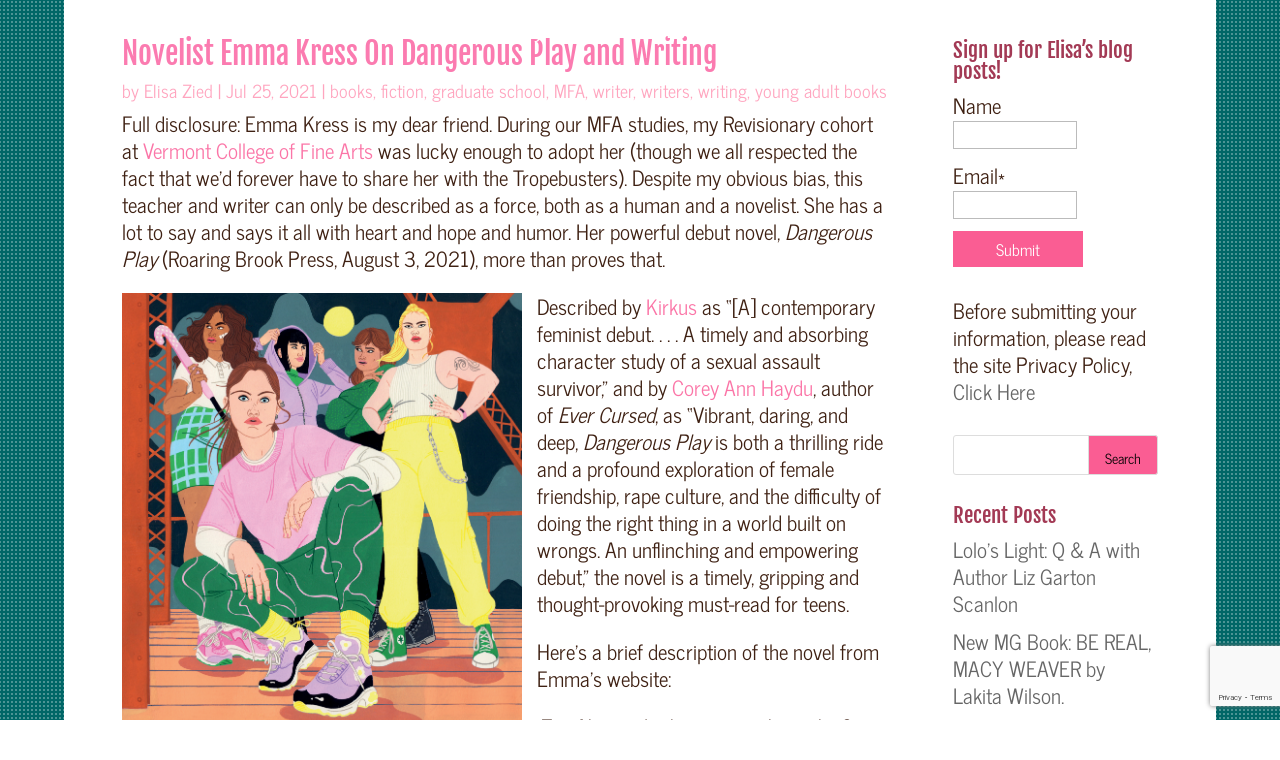

--- FILE ---
content_type: text/html; charset=utf-8
request_url: https://www.google.com/recaptcha/api2/anchor?ar=1&k=6Ld-QagbAAAAADvWbR3vVBEHsupWe2yxia8cnZmi&co=aHR0cHM6Ly93d3cuZWxpc2F6aWVkLmNvbTo0NDM.&hl=en&v=PoyoqOPhxBO7pBk68S4YbpHZ&size=invisible&anchor-ms=20000&execute-ms=30000&cb=ecpzhbvk7hc
body_size: 48814
content:
<!DOCTYPE HTML><html dir="ltr" lang="en"><head><meta http-equiv="Content-Type" content="text/html; charset=UTF-8">
<meta http-equiv="X-UA-Compatible" content="IE=edge">
<title>reCAPTCHA</title>
<style type="text/css">
/* cyrillic-ext */
@font-face {
  font-family: 'Roboto';
  font-style: normal;
  font-weight: 400;
  font-stretch: 100%;
  src: url(//fonts.gstatic.com/s/roboto/v48/KFO7CnqEu92Fr1ME7kSn66aGLdTylUAMa3GUBHMdazTgWw.woff2) format('woff2');
  unicode-range: U+0460-052F, U+1C80-1C8A, U+20B4, U+2DE0-2DFF, U+A640-A69F, U+FE2E-FE2F;
}
/* cyrillic */
@font-face {
  font-family: 'Roboto';
  font-style: normal;
  font-weight: 400;
  font-stretch: 100%;
  src: url(//fonts.gstatic.com/s/roboto/v48/KFO7CnqEu92Fr1ME7kSn66aGLdTylUAMa3iUBHMdazTgWw.woff2) format('woff2');
  unicode-range: U+0301, U+0400-045F, U+0490-0491, U+04B0-04B1, U+2116;
}
/* greek-ext */
@font-face {
  font-family: 'Roboto';
  font-style: normal;
  font-weight: 400;
  font-stretch: 100%;
  src: url(//fonts.gstatic.com/s/roboto/v48/KFO7CnqEu92Fr1ME7kSn66aGLdTylUAMa3CUBHMdazTgWw.woff2) format('woff2');
  unicode-range: U+1F00-1FFF;
}
/* greek */
@font-face {
  font-family: 'Roboto';
  font-style: normal;
  font-weight: 400;
  font-stretch: 100%;
  src: url(//fonts.gstatic.com/s/roboto/v48/KFO7CnqEu92Fr1ME7kSn66aGLdTylUAMa3-UBHMdazTgWw.woff2) format('woff2');
  unicode-range: U+0370-0377, U+037A-037F, U+0384-038A, U+038C, U+038E-03A1, U+03A3-03FF;
}
/* math */
@font-face {
  font-family: 'Roboto';
  font-style: normal;
  font-weight: 400;
  font-stretch: 100%;
  src: url(//fonts.gstatic.com/s/roboto/v48/KFO7CnqEu92Fr1ME7kSn66aGLdTylUAMawCUBHMdazTgWw.woff2) format('woff2');
  unicode-range: U+0302-0303, U+0305, U+0307-0308, U+0310, U+0312, U+0315, U+031A, U+0326-0327, U+032C, U+032F-0330, U+0332-0333, U+0338, U+033A, U+0346, U+034D, U+0391-03A1, U+03A3-03A9, U+03B1-03C9, U+03D1, U+03D5-03D6, U+03F0-03F1, U+03F4-03F5, U+2016-2017, U+2034-2038, U+203C, U+2040, U+2043, U+2047, U+2050, U+2057, U+205F, U+2070-2071, U+2074-208E, U+2090-209C, U+20D0-20DC, U+20E1, U+20E5-20EF, U+2100-2112, U+2114-2115, U+2117-2121, U+2123-214F, U+2190, U+2192, U+2194-21AE, U+21B0-21E5, U+21F1-21F2, U+21F4-2211, U+2213-2214, U+2216-22FF, U+2308-230B, U+2310, U+2319, U+231C-2321, U+2336-237A, U+237C, U+2395, U+239B-23B7, U+23D0, U+23DC-23E1, U+2474-2475, U+25AF, U+25B3, U+25B7, U+25BD, U+25C1, U+25CA, U+25CC, U+25FB, U+266D-266F, U+27C0-27FF, U+2900-2AFF, U+2B0E-2B11, U+2B30-2B4C, U+2BFE, U+3030, U+FF5B, U+FF5D, U+1D400-1D7FF, U+1EE00-1EEFF;
}
/* symbols */
@font-face {
  font-family: 'Roboto';
  font-style: normal;
  font-weight: 400;
  font-stretch: 100%;
  src: url(//fonts.gstatic.com/s/roboto/v48/KFO7CnqEu92Fr1ME7kSn66aGLdTylUAMaxKUBHMdazTgWw.woff2) format('woff2');
  unicode-range: U+0001-000C, U+000E-001F, U+007F-009F, U+20DD-20E0, U+20E2-20E4, U+2150-218F, U+2190, U+2192, U+2194-2199, U+21AF, U+21E6-21F0, U+21F3, U+2218-2219, U+2299, U+22C4-22C6, U+2300-243F, U+2440-244A, U+2460-24FF, U+25A0-27BF, U+2800-28FF, U+2921-2922, U+2981, U+29BF, U+29EB, U+2B00-2BFF, U+4DC0-4DFF, U+FFF9-FFFB, U+10140-1018E, U+10190-1019C, U+101A0, U+101D0-101FD, U+102E0-102FB, U+10E60-10E7E, U+1D2C0-1D2D3, U+1D2E0-1D37F, U+1F000-1F0FF, U+1F100-1F1AD, U+1F1E6-1F1FF, U+1F30D-1F30F, U+1F315, U+1F31C, U+1F31E, U+1F320-1F32C, U+1F336, U+1F378, U+1F37D, U+1F382, U+1F393-1F39F, U+1F3A7-1F3A8, U+1F3AC-1F3AF, U+1F3C2, U+1F3C4-1F3C6, U+1F3CA-1F3CE, U+1F3D4-1F3E0, U+1F3ED, U+1F3F1-1F3F3, U+1F3F5-1F3F7, U+1F408, U+1F415, U+1F41F, U+1F426, U+1F43F, U+1F441-1F442, U+1F444, U+1F446-1F449, U+1F44C-1F44E, U+1F453, U+1F46A, U+1F47D, U+1F4A3, U+1F4B0, U+1F4B3, U+1F4B9, U+1F4BB, U+1F4BF, U+1F4C8-1F4CB, U+1F4D6, U+1F4DA, U+1F4DF, U+1F4E3-1F4E6, U+1F4EA-1F4ED, U+1F4F7, U+1F4F9-1F4FB, U+1F4FD-1F4FE, U+1F503, U+1F507-1F50B, U+1F50D, U+1F512-1F513, U+1F53E-1F54A, U+1F54F-1F5FA, U+1F610, U+1F650-1F67F, U+1F687, U+1F68D, U+1F691, U+1F694, U+1F698, U+1F6AD, U+1F6B2, U+1F6B9-1F6BA, U+1F6BC, U+1F6C6-1F6CF, U+1F6D3-1F6D7, U+1F6E0-1F6EA, U+1F6F0-1F6F3, U+1F6F7-1F6FC, U+1F700-1F7FF, U+1F800-1F80B, U+1F810-1F847, U+1F850-1F859, U+1F860-1F887, U+1F890-1F8AD, U+1F8B0-1F8BB, U+1F8C0-1F8C1, U+1F900-1F90B, U+1F93B, U+1F946, U+1F984, U+1F996, U+1F9E9, U+1FA00-1FA6F, U+1FA70-1FA7C, U+1FA80-1FA89, U+1FA8F-1FAC6, U+1FACE-1FADC, U+1FADF-1FAE9, U+1FAF0-1FAF8, U+1FB00-1FBFF;
}
/* vietnamese */
@font-face {
  font-family: 'Roboto';
  font-style: normal;
  font-weight: 400;
  font-stretch: 100%;
  src: url(//fonts.gstatic.com/s/roboto/v48/KFO7CnqEu92Fr1ME7kSn66aGLdTylUAMa3OUBHMdazTgWw.woff2) format('woff2');
  unicode-range: U+0102-0103, U+0110-0111, U+0128-0129, U+0168-0169, U+01A0-01A1, U+01AF-01B0, U+0300-0301, U+0303-0304, U+0308-0309, U+0323, U+0329, U+1EA0-1EF9, U+20AB;
}
/* latin-ext */
@font-face {
  font-family: 'Roboto';
  font-style: normal;
  font-weight: 400;
  font-stretch: 100%;
  src: url(//fonts.gstatic.com/s/roboto/v48/KFO7CnqEu92Fr1ME7kSn66aGLdTylUAMa3KUBHMdazTgWw.woff2) format('woff2');
  unicode-range: U+0100-02BA, U+02BD-02C5, U+02C7-02CC, U+02CE-02D7, U+02DD-02FF, U+0304, U+0308, U+0329, U+1D00-1DBF, U+1E00-1E9F, U+1EF2-1EFF, U+2020, U+20A0-20AB, U+20AD-20C0, U+2113, U+2C60-2C7F, U+A720-A7FF;
}
/* latin */
@font-face {
  font-family: 'Roboto';
  font-style: normal;
  font-weight: 400;
  font-stretch: 100%;
  src: url(//fonts.gstatic.com/s/roboto/v48/KFO7CnqEu92Fr1ME7kSn66aGLdTylUAMa3yUBHMdazQ.woff2) format('woff2');
  unicode-range: U+0000-00FF, U+0131, U+0152-0153, U+02BB-02BC, U+02C6, U+02DA, U+02DC, U+0304, U+0308, U+0329, U+2000-206F, U+20AC, U+2122, U+2191, U+2193, U+2212, U+2215, U+FEFF, U+FFFD;
}
/* cyrillic-ext */
@font-face {
  font-family: 'Roboto';
  font-style: normal;
  font-weight: 500;
  font-stretch: 100%;
  src: url(//fonts.gstatic.com/s/roboto/v48/KFO7CnqEu92Fr1ME7kSn66aGLdTylUAMa3GUBHMdazTgWw.woff2) format('woff2');
  unicode-range: U+0460-052F, U+1C80-1C8A, U+20B4, U+2DE0-2DFF, U+A640-A69F, U+FE2E-FE2F;
}
/* cyrillic */
@font-face {
  font-family: 'Roboto';
  font-style: normal;
  font-weight: 500;
  font-stretch: 100%;
  src: url(//fonts.gstatic.com/s/roboto/v48/KFO7CnqEu92Fr1ME7kSn66aGLdTylUAMa3iUBHMdazTgWw.woff2) format('woff2');
  unicode-range: U+0301, U+0400-045F, U+0490-0491, U+04B0-04B1, U+2116;
}
/* greek-ext */
@font-face {
  font-family: 'Roboto';
  font-style: normal;
  font-weight: 500;
  font-stretch: 100%;
  src: url(//fonts.gstatic.com/s/roboto/v48/KFO7CnqEu92Fr1ME7kSn66aGLdTylUAMa3CUBHMdazTgWw.woff2) format('woff2');
  unicode-range: U+1F00-1FFF;
}
/* greek */
@font-face {
  font-family: 'Roboto';
  font-style: normal;
  font-weight: 500;
  font-stretch: 100%;
  src: url(//fonts.gstatic.com/s/roboto/v48/KFO7CnqEu92Fr1ME7kSn66aGLdTylUAMa3-UBHMdazTgWw.woff2) format('woff2');
  unicode-range: U+0370-0377, U+037A-037F, U+0384-038A, U+038C, U+038E-03A1, U+03A3-03FF;
}
/* math */
@font-face {
  font-family: 'Roboto';
  font-style: normal;
  font-weight: 500;
  font-stretch: 100%;
  src: url(//fonts.gstatic.com/s/roboto/v48/KFO7CnqEu92Fr1ME7kSn66aGLdTylUAMawCUBHMdazTgWw.woff2) format('woff2');
  unicode-range: U+0302-0303, U+0305, U+0307-0308, U+0310, U+0312, U+0315, U+031A, U+0326-0327, U+032C, U+032F-0330, U+0332-0333, U+0338, U+033A, U+0346, U+034D, U+0391-03A1, U+03A3-03A9, U+03B1-03C9, U+03D1, U+03D5-03D6, U+03F0-03F1, U+03F4-03F5, U+2016-2017, U+2034-2038, U+203C, U+2040, U+2043, U+2047, U+2050, U+2057, U+205F, U+2070-2071, U+2074-208E, U+2090-209C, U+20D0-20DC, U+20E1, U+20E5-20EF, U+2100-2112, U+2114-2115, U+2117-2121, U+2123-214F, U+2190, U+2192, U+2194-21AE, U+21B0-21E5, U+21F1-21F2, U+21F4-2211, U+2213-2214, U+2216-22FF, U+2308-230B, U+2310, U+2319, U+231C-2321, U+2336-237A, U+237C, U+2395, U+239B-23B7, U+23D0, U+23DC-23E1, U+2474-2475, U+25AF, U+25B3, U+25B7, U+25BD, U+25C1, U+25CA, U+25CC, U+25FB, U+266D-266F, U+27C0-27FF, U+2900-2AFF, U+2B0E-2B11, U+2B30-2B4C, U+2BFE, U+3030, U+FF5B, U+FF5D, U+1D400-1D7FF, U+1EE00-1EEFF;
}
/* symbols */
@font-face {
  font-family: 'Roboto';
  font-style: normal;
  font-weight: 500;
  font-stretch: 100%;
  src: url(//fonts.gstatic.com/s/roboto/v48/KFO7CnqEu92Fr1ME7kSn66aGLdTylUAMaxKUBHMdazTgWw.woff2) format('woff2');
  unicode-range: U+0001-000C, U+000E-001F, U+007F-009F, U+20DD-20E0, U+20E2-20E4, U+2150-218F, U+2190, U+2192, U+2194-2199, U+21AF, U+21E6-21F0, U+21F3, U+2218-2219, U+2299, U+22C4-22C6, U+2300-243F, U+2440-244A, U+2460-24FF, U+25A0-27BF, U+2800-28FF, U+2921-2922, U+2981, U+29BF, U+29EB, U+2B00-2BFF, U+4DC0-4DFF, U+FFF9-FFFB, U+10140-1018E, U+10190-1019C, U+101A0, U+101D0-101FD, U+102E0-102FB, U+10E60-10E7E, U+1D2C0-1D2D3, U+1D2E0-1D37F, U+1F000-1F0FF, U+1F100-1F1AD, U+1F1E6-1F1FF, U+1F30D-1F30F, U+1F315, U+1F31C, U+1F31E, U+1F320-1F32C, U+1F336, U+1F378, U+1F37D, U+1F382, U+1F393-1F39F, U+1F3A7-1F3A8, U+1F3AC-1F3AF, U+1F3C2, U+1F3C4-1F3C6, U+1F3CA-1F3CE, U+1F3D4-1F3E0, U+1F3ED, U+1F3F1-1F3F3, U+1F3F5-1F3F7, U+1F408, U+1F415, U+1F41F, U+1F426, U+1F43F, U+1F441-1F442, U+1F444, U+1F446-1F449, U+1F44C-1F44E, U+1F453, U+1F46A, U+1F47D, U+1F4A3, U+1F4B0, U+1F4B3, U+1F4B9, U+1F4BB, U+1F4BF, U+1F4C8-1F4CB, U+1F4D6, U+1F4DA, U+1F4DF, U+1F4E3-1F4E6, U+1F4EA-1F4ED, U+1F4F7, U+1F4F9-1F4FB, U+1F4FD-1F4FE, U+1F503, U+1F507-1F50B, U+1F50D, U+1F512-1F513, U+1F53E-1F54A, U+1F54F-1F5FA, U+1F610, U+1F650-1F67F, U+1F687, U+1F68D, U+1F691, U+1F694, U+1F698, U+1F6AD, U+1F6B2, U+1F6B9-1F6BA, U+1F6BC, U+1F6C6-1F6CF, U+1F6D3-1F6D7, U+1F6E0-1F6EA, U+1F6F0-1F6F3, U+1F6F7-1F6FC, U+1F700-1F7FF, U+1F800-1F80B, U+1F810-1F847, U+1F850-1F859, U+1F860-1F887, U+1F890-1F8AD, U+1F8B0-1F8BB, U+1F8C0-1F8C1, U+1F900-1F90B, U+1F93B, U+1F946, U+1F984, U+1F996, U+1F9E9, U+1FA00-1FA6F, U+1FA70-1FA7C, U+1FA80-1FA89, U+1FA8F-1FAC6, U+1FACE-1FADC, U+1FADF-1FAE9, U+1FAF0-1FAF8, U+1FB00-1FBFF;
}
/* vietnamese */
@font-face {
  font-family: 'Roboto';
  font-style: normal;
  font-weight: 500;
  font-stretch: 100%;
  src: url(//fonts.gstatic.com/s/roboto/v48/KFO7CnqEu92Fr1ME7kSn66aGLdTylUAMa3OUBHMdazTgWw.woff2) format('woff2');
  unicode-range: U+0102-0103, U+0110-0111, U+0128-0129, U+0168-0169, U+01A0-01A1, U+01AF-01B0, U+0300-0301, U+0303-0304, U+0308-0309, U+0323, U+0329, U+1EA0-1EF9, U+20AB;
}
/* latin-ext */
@font-face {
  font-family: 'Roboto';
  font-style: normal;
  font-weight: 500;
  font-stretch: 100%;
  src: url(//fonts.gstatic.com/s/roboto/v48/KFO7CnqEu92Fr1ME7kSn66aGLdTylUAMa3KUBHMdazTgWw.woff2) format('woff2');
  unicode-range: U+0100-02BA, U+02BD-02C5, U+02C7-02CC, U+02CE-02D7, U+02DD-02FF, U+0304, U+0308, U+0329, U+1D00-1DBF, U+1E00-1E9F, U+1EF2-1EFF, U+2020, U+20A0-20AB, U+20AD-20C0, U+2113, U+2C60-2C7F, U+A720-A7FF;
}
/* latin */
@font-face {
  font-family: 'Roboto';
  font-style: normal;
  font-weight: 500;
  font-stretch: 100%;
  src: url(//fonts.gstatic.com/s/roboto/v48/KFO7CnqEu92Fr1ME7kSn66aGLdTylUAMa3yUBHMdazQ.woff2) format('woff2');
  unicode-range: U+0000-00FF, U+0131, U+0152-0153, U+02BB-02BC, U+02C6, U+02DA, U+02DC, U+0304, U+0308, U+0329, U+2000-206F, U+20AC, U+2122, U+2191, U+2193, U+2212, U+2215, U+FEFF, U+FFFD;
}
/* cyrillic-ext */
@font-face {
  font-family: 'Roboto';
  font-style: normal;
  font-weight: 900;
  font-stretch: 100%;
  src: url(//fonts.gstatic.com/s/roboto/v48/KFO7CnqEu92Fr1ME7kSn66aGLdTylUAMa3GUBHMdazTgWw.woff2) format('woff2');
  unicode-range: U+0460-052F, U+1C80-1C8A, U+20B4, U+2DE0-2DFF, U+A640-A69F, U+FE2E-FE2F;
}
/* cyrillic */
@font-face {
  font-family: 'Roboto';
  font-style: normal;
  font-weight: 900;
  font-stretch: 100%;
  src: url(//fonts.gstatic.com/s/roboto/v48/KFO7CnqEu92Fr1ME7kSn66aGLdTylUAMa3iUBHMdazTgWw.woff2) format('woff2');
  unicode-range: U+0301, U+0400-045F, U+0490-0491, U+04B0-04B1, U+2116;
}
/* greek-ext */
@font-face {
  font-family: 'Roboto';
  font-style: normal;
  font-weight: 900;
  font-stretch: 100%;
  src: url(//fonts.gstatic.com/s/roboto/v48/KFO7CnqEu92Fr1ME7kSn66aGLdTylUAMa3CUBHMdazTgWw.woff2) format('woff2');
  unicode-range: U+1F00-1FFF;
}
/* greek */
@font-face {
  font-family: 'Roboto';
  font-style: normal;
  font-weight: 900;
  font-stretch: 100%;
  src: url(//fonts.gstatic.com/s/roboto/v48/KFO7CnqEu92Fr1ME7kSn66aGLdTylUAMa3-UBHMdazTgWw.woff2) format('woff2');
  unicode-range: U+0370-0377, U+037A-037F, U+0384-038A, U+038C, U+038E-03A1, U+03A3-03FF;
}
/* math */
@font-face {
  font-family: 'Roboto';
  font-style: normal;
  font-weight: 900;
  font-stretch: 100%;
  src: url(//fonts.gstatic.com/s/roboto/v48/KFO7CnqEu92Fr1ME7kSn66aGLdTylUAMawCUBHMdazTgWw.woff2) format('woff2');
  unicode-range: U+0302-0303, U+0305, U+0307-0308, U+0310, U+0312, U+0315, U+031A, U+0326-0327, U+032C, U+032F-0330, U+0332-0333, U+0338, U+033A, U+0346, U+034D, U+0391-03A1, U+03A3-03A9, U+03B1-03C9, U+03D1, U+03D5-03D6, U+03F0-03F1, U+03F4-03F5, U+2016-2017, U+2034-2038, U+203C, U+2040, U+2043, U+2047, U+2050, U+2057, U+205F, U+2070-2071, U+2074-208E, U+2090-209C, U+20D0-20DC, U+20E1, U+20E5-20EF, U+2100-2112, U+2114-2115, U+2117-2121, U+2123-214F, U+2190, U+2192, U+2194-21AE, U+21B0-21E5, U+21F1-21F2, U+21F4-2211, U+2213-2214, U+2216-22FF, U+2308-230B, U+2310, U+2319, U+231C-2321, U+2336-237A, U+237C, U+2395, U+239B-23B7, U+23D0, U+23DC-23E1, U+2474-2475, U+25AF, U+25B3, U+25B7, U+25BD, U+25C1, U+25CA, U+25CC, U+25FB, U+266D-266F, U+27C0-27FF, U+2900-2AFF, U+2B0E-2B11, U+2B30-2B4C, U+2BFE, U+3030, U+FF5B, U+FF5D, U+1D400-1D7FF, U+1EE00-1EEFF;
}
/* symbols */
@font-face {
  font-family: 'Roboto';
  font-style: normal;
  font-weight: 900;
  font-stretch: 100%;
  src: url(//fonts.gstatic.com/s/roboto/v48/KFO7CnqEu92Fr1ME7kSn66aGLdTylUAMaxKUBHMdazTgWw.woff2) format('woff2');
  unicode-range: U+0001-000C, U+000E-001F, U+007F-009F, U+20DD-20E0, U+20E2-20E4, U+2150-218F, U+2190, U+2192, U+2194-2199, U+21AF, U+21E6-21F0, U+21F3, U+2218-2219, U+2299, U+22C4-22C6, U+2300-243F, U+2440-244A, U+2460-24FF, U+25A0-27BF, U+2800-28FF, U+2921-2922, U+2981, U+29BF, U+29EB, U+2B00-2BFF, U+4DC0-4DFF, U+FFF9-FFFB, U+10140-1018E, U+10190-1019C, U+101A0, U+101D0-101FD, U+102E0-102FB, U+10E60-10E7E, U+1D2C0-1D2D3, U+1D2E0-1D37F, U+1F000-1F0FF, U+1F100-1F1AD, U+1F1E6-1F1FF, U+1F30D-1F30F, U+1F315, U+1F31C, U+1F31E, U+1F320-1F32C, U+1F336, U+1F378, U+1F37D, U+1F382, U+1F393-1F39F, U+1F3A7-1F3A8, U+1F3AC-1F3AF, U+1F3C2, U+1F3C4-1F3C6, U+1F3CA-1F3CE, U+1F3D4-1F3E0, U+1F3ED, U+1F3F1-1F3F3, U+1F3F5-1F3F7, U+1F408, U+1F415, U+1F41F, U+1F426, U+1F43F, U+1F441-1F442, U+1F444, U+1F446-1F449, U+1F44C-1F44E, U+1F453, U+1F46A, U+1F47D, U+1F4A3, U+1F4B0, U+1F4B3, U+1F4B9, U+1F4BB, U+1F4BF, U+1F4C8-1F4CB, U+1F4D6, U+1F4DA, U+1F4DF, U+1F4E3-1F4E6, U+1F4EA-1F4ED, U+1F4F7, U+1F4F9-1F4FB, U+1F4FD-1F4FE, U+1F503, U+1F507-1F50B, U+1F50D, U+1F512-1F513, U+1F53E-1F54A, U+1F54F-1F5FA, U+1F610, U+1F650-1F67F, U+1F687, U+1F68D, U+1F691, U+1F694, U+1F698, U+1F6AD, U+1F6B2, U+1F6B9-1F6BA, U+1F6BC, U+1F6C6-1F6CF, U+1F6D3-1F6D7, U+1F6E0-1F6EA, U+1F6F0-1F6F3, U+1F6F7-1F6FC, U+1F700-1F7FF, U+1F800-1F80B, U+1F810-1F847, U+1F850-1F859, U+1F860-1F887, U+1F890-1F8AD, U+1F8B0-1F8BB, U+1F8C0-1F8C1, U+1F900-1F90B, U+1F93B, U+1F946, U+1F984, U+1F996, U+1F9E9, U+1FA00-1FA6F, U+1FA70-1FA7C, U+1FA80-1FA89, U+1FA8F-1FAC6, U+1FACE-1FADC, U+1FADF-1FAE9, U+1FAF0-1FAF8, U+1FB00-1FBFF;
}
/* vietnamese */
@font-face {
  font-family: 'Roboto';
  font-style: normal;
  font-weight: 900;
  font-stretch: 100%;
  src: url(//fonts.gstatic.com/s/roboto/v48/KFO7CnqEu92Fr1ME7kSn66aGLdTylUAMa3OUBHMdazTgWw.woff2) format('woff2');
  unicode-range: U+0102-0103, U+0110-0111, U+0128-0129, U+0168-0169, U+01A0-01A1, U+01AF-01B0, U+0300-0301, U+0303-0304, U+0308-0309, U+0323, U+0329, U+1EA0-1EF9, U+20AB;
}
/* latin-ext */
@font-face {
  font-family: 'Roboto';
  font-style: normal;
  font-weight: 900;
  font-stretch: 100%;
  src: url(//fonts.gstatic.com/s/roboto/v48/KFO7CnqEu92Fr1ME7kSn66aGLdTylUAMa3KUBHMdazTgWw.woff2) format('woff2');
  unicode-range: U+0100-02BA, U+02BD-02C5, U+02C7-02CC, U+02CE-02D7, U+02DD-02FF, U+0304, U+0308, U+0329, U+1D00-1DBF, U+1E00-1E9F, U+1EF2-1EFF, U+2020, U+20A0-20AB, U+20AD-20C0, U+2113, U+2C60-2C7F, U+A720-A7FF;
}
/* latin */
@font-face {
  font-family: 'Roboto';
  font-style: normal;
  font-weight: 900;
  font-stretch: 100%;
  src: url(//fonts.gstatic.com/s/roboto/v48/KFO7CnqEu92Fr1ME7kSn66aGLdTylUAMa3yUBHMdazQ.woff2) format('woff2');
  unicode-range: U+0000-00FF, U+0131, U+0152-0153, U+02BB-02BC, U+02C6, U+02DA, U+02DC, U+0304, U+0308, U+0329, U+2000-206F, U+20AC, U+2122, U+2191, U+2193, U+2212, U+2215, U+FEFF, U+FFFD;
}

</style>
<link rel="stylesheet" type="text/css" href="https://www.gstatic.com/recaptcha/releases/PoyoqOPhxBO7pBk68S4YbpHZ/styles__ltr.css">
<script nonce="Ef2YwpCkZ23ZG1jsVi0Hag" type="text/javascript">window['__recaptcha_api'] = 'https://www.google.com/recaptcha/api2/';</script>
<script type="text/javascript" src="https://www.gstatic.com/recaptcha/releases/PoyoqOPhxBO7pBk68S4YbpHZ/recaptcha__en.js" nonce="Ef2YwpCkZ23ZG1jsVi0Hag">
      
    </script></head>
<body><div id="rc-anchor-alert" class="rc-anchor-alert"></div>
<input type="hidden" id="recaptcha-token" value="[base64]">
<script type="text/javascript" nonce="Ef2YwpCkZ23ZG1jsVi0Hag">
      recaptcha.anchor.Main.init("[\x22ainput\x22,[\x22bgdata\x22,\x22\x22,\[base64]/[base64]/[base64]/ZyhXLGgpOnEoW04sMjEsbF0sVywwKSxoKSxmYWxzZSxmYWxzZSl9Y2F0Y2goayl7RygzNTgsVyk/[base64]/[base64]/[base64]/[base64]/[base64]/[base64]/[base64]/bmV3IEJbT10oRFswXSk6dz09Mj9uZXcgQltPXShEWzBdLERbMV0pOnc9PTM/bmV3IEJbT10oRFswXSxEWzFdLERbMl0pOnc9PTQ/[base64]/[base64]/[base64]/[base64]/[base64]\\u003d\x22,\[base64]\\u003d\\u003d\x22,\[base64]/[base64]/TW1BwroRNsOmNcO/wrs9w6vChcOKw6wxKyvCj8Osw5vCtA7DscKdB8Obw73DjcOuw4TDvMKTw67DjhIxO0kwAcOvYSfDnjDCnnwwQlADeMOCw5XDrsKTY8K+w7kbE8KVIcKzwqAjwoclfMKBw6ckwp7CrFYGQXMRwq/CrXzDscKqJXjCgMKuwqE5wqvCqR/[base64]/DhQhqL3vCp2/DssOlYltcw4/DlsOuw7UbwqvCrEvCrlHCjEHDln0vDibCqsKow5p9EcKvLhlYw5ccw5khwqbCriQiMMOFw6fDpsK2wozDiMK1CMKCJsOjDsO3dcKYPMKsw7vCsMOFeMKycGtEwrvCkcOhPsKrbcKibRfDlT/DpMOLwpXDicOCFg9uw4bDrMOBwpdSw73CvMOKw5rDo8KiJH7DoG3DsmjDkWTCgcKUNkbCi30uX8OZw5tML8OARcOWw60ww6fDp3jDvDkXw6TCscOqw5UUesK2KQwiDsOkI3HCvRHDq8OaRg85dsKkRSNZwollWkPDoQAOOnjClcOdwq86Gn/Cv3TCsXrDkh4Pw58Ew7LDssK6wqvCjMKzw7PCokHCq8KxA0TCucOSeMO9wr8cI8K8XsOEwpoHw4QdAyHDgTHDjH8JS8KrBDzCiUvDil88WTBuw70Bw4BhwpwRw6bDsXbDhsKXw48DUMKmD2DCjiQnwq/DlMOqBHkPY8KhIMOBdFjDgsK9IARXw7sRFMKlbcKKFFp7B8Oiw6/Dl39zwqo0wpLCuk/[base64]/w5zDo8KrwogxwolZw7RfXMOWwoARwoLDisKTw5JUw73Ck8KJeMOSVcObLMOBGBc/wpw3w7VdPcO3wrgMdy3DucKTJcK+aSzChcOKwq/[base64]/XMKeIlB+Jz9GKwFRwoo2UMO3w7IowoLCtcOXw7xzZDkWO8KAw5xLwpXDtsOqZsOZQ8O6wo/[base64]/CscK1fUzCmxrDn8ONFwHCuh7DjMKbwrx0bsO0JF9rw5sUwpDDh8KTw5BmHwo5wqLDucOEPMKSwrTDocO4w7xbwpcUKDlZCSnDu8KMS0jDgMKMwojCp2jCgw7Cu8KKDcKFw4l+wonCqHYkMzdVw6rDtjfCm8KPwqbCtTc/[base64]/Cp8Kawr/Cm8KiwptfIMKUfcKOwqLDn8OFw7tAw43DhhfDtsKAwqE9EXlRD01VwoHCscOaScOAZsOyZjbCsn/CisKmw4FWw4keAsKvXTs7wrrCr8O0aitfcwjDlsKMFlPDsXZjW8O5EsKNdz4zwqfDoMKcwrHDng1fQsKlw7HDncKLw7kNwolzw5xywr3Ck8O/W8O6GMOew78SwqAXAsKyCjYvw4zCvSY4w6TCtxBFwq3CjnrDglA0w57Ci8Omwp9xCCvCvsOmwoUGK8O3ecKkwoohJcOePmoNclXDhcKRQMO4FMOTN0l3asO9KsK4ahdtHDXCt8OPw5Y7aMO/bG8RDFR9w5vCrcONBTjDlTHDr3LDlB/DuMO3w5crI8OMw4DCljXCh8O2RgrDvA0ReBRBYsO9a8KwfBfDoCVyw7MfTwzDqcK1w5vCo8O/PUUqw5rDsmoXUnTCvsKQwrPDtMO3w6LDoMOWwqLChMKqw4ZYUzLDqsKPMX1/[base64]/DjMKcwptyYcKtdTdyw5XCpsOEwqzCvUwJHSIcH8KyeUHCjcKJWz7DncKow7TCrcKXw67ClsOzT8Oew7nDksOkQsOxfMOQwosSLlnCvkVhYMKgw4bDqsKGWMOYfcOSw7sgImjCjzTDmhdsISFxWWBZYFhPwoUbw7sGwo/[base64]/Cr8OMwoDDgSNMw77DnlXCnSLCq8OqUx/DiHlGw67Cpgpsw43Co8OywpzDh23ChsO7w4hQwpLDtFfCuMOkNgImw77DozfDvMKIYMKpY8KvGRTCsF1BbsKJeMOBFhfCpsO+w7FAPFDDiGM5QcKTw4/DhcKCH8OmIcOTMsK3w63CmEzDvzHDvsKAccOjwqJVwobDuT5haGjDjxrCpUx/[base64]/DkMO6w4/CocK7w7NoNwPDg8KSw5nDgMODLjcaA3LDv8O8w4heU8OcfsOww5pgVcKHw71OwrbCq8Kgw5HDq8OYwr3Dn3zDqwHCpkbDjsOefsKUSsOKUcObwq/DscOxP2XCkEtDwr0EwrJCwqrCq8KZwrtuwojCrnRoWFEPwoYaw6/DnAXCnEFdwrbCsjwvd3rDkShAw67CgW3ChsOzSzxkO8OmwrLDssKTw5JeKMK5w6nCkTPCsCbDpH0iw7tsWnEkw5xtwosjw4MFOMKbRxPDi8OXdSXDrlfDqw/[base64]/w6TDkRDCuzjDsMOTTS0Wwr7DrcOgZzgew55rwqx6G8O9wrRuGMKTwpnCvR/Ci1NgB8ObwrzCnRtNwrzDvQ91wpAXw4gowrUQCmfCjCvCk3TChsOrZcKvTMKkw4XCu8OywpprworCssKdPcOxwptUw5VvXGs0IhQfwqbCjcKbXwDDvsKETMKpCcKfNXbChMOtwoDDgyowMQXDocKSG8O4woshTzTDiRlRwo/Dl2vCnEXDl8KJEsOkdgHDgB/CmE7DqcKaw77DssOBwpzCtHo/wq7DksOGfMOYw5YORcKwcsK1w6g6AMKSwpdJesKHwq/[base64]/Dm8KJKMOUwqTCqWcPwowIeGbCriPCpBYpF8OWFjPDoxPDoU/DpsKBcsKXcEjCicOnBjsDd8KJam3Ch8KHUsK4YsOjwqVkdwLDi8KhB8OME8K9wqjDnMKkwqPDn2XCt0M/F8ONfEvDk8O/wp40wrLDssKtwp3CslMJw5Yzw7nCox/[base64]/DucO+TcO+BcOhGDnDtsOnwqzDgcOqwqfCs8O7EDfCshNIwph3YcKjBsK5U0HCvncDRSQZw63Cp2IobjVsUMKvJ8KCwoozw4NCOMOwAz3Di0LDh8KdSlXDlxBiAcKOwpjCq2/Cq8KCw4xbdiXCuMOtwoLCqH4rw4HDt1DDmMOQw5rCrTrDvFvDn8KYw78vB8KIPMKJw6ZHaX/Cg0UOR8O8wqgPw77DkD/Du3XDoMO3wrPDkVXCpcKHw4rDr8KTZ2tUF8KtwpDCrMOmZGzDhUvCiMKXXHLCmMK+SMOEw6PDr2DDscOEw4XClTdTw4Yrw5DCiMOrwpPCqnR4cCjDtAPDpcK0CsKiORdpPw0+LcKQw5RNwr/CiSIHw4lqw4d+CFRrw7IhFRzCrGDDsDZYwppXw5PCjcKjccKdDB8bwqDCqsOZFxhmwogkw7FoVzDDrcO9w7kxQ8OlwqnDjj94GcO0wqjCv2VTwqNwLcOhW03CoFnCscOqw6Rxw5/[base64]/wq7DpkXClMK2NyhSOsO3FsKqDTNtZcOBBQHCisK9MQodw4Y4fUtYwrzCicORw7DDq8OBQRJswrwRwpM+w5TDhA0Owp4Cw6bDtcO+bMKSw7/CkXLCssKtGT0GacKIw5fDmmkbaXzDhX/DrwZPwpfDgcKGTDnDlCMbEsOawqHDrE/Ds8OAwrdewr5jDncoYVhpw5PDhcKvwrpGEkjCvx/DmsO2w5rCjAjDmMKofivDk8K/[base64]/Cux/ClMOGLU4jwoQiXlIMw4fDvUwFwqRLwo8mfMKLLgYhwotHCcOdw7UQNcKtwp/DpsO/wrcaw4LCqsOwRMKBw7fCosOnFcO3YcOMw7E9wp/Cmh9IHl/CjVYjFx7CkMK1woLDncOPwqDCs8ObwpjCg21gw6TDgcKKwqbDqSdgcMOeYDIbVTjDgSjDomrCrsKuc8KlawEWI8OCw4NXZsKPLsOIwqMTGcK1wpfDq8Klwr5+Rmh/e3I5wrDDsQ0ZP8KAV3vDssOtGHjDiDHCmsOAw6ADw6jCksO+wqMgKsOYw4kew43CvUrCksKGwpIveMKYPgzDh8KWUQ94w7p4fXPClcKOw6bDqsO6wpAuTMKQIx0jw5k1wpdbwoXDvDkgbsO1w47Dn8K8w4PCm8K/w5LCtwkkwrHClsO6w7V/K8Kkwqx+w43DgifCn8O4wq7DsH09w59TwqPCsCjCjMK7wrxee8KhwrvCp8OZKArCsxscwq/CtkoAUMOqwqUIXUzDi8KaBmPCt8O2ZcOJGcOSF8KvJ3bDv8K/woLClcOqw5PCpTcdw4tCw5Rpwr0jTcOqwp8LI0HCqMKKYyfChiM9ASAyUE7DmsKkw4rCnMO6wrvChmzDty1tBx3Cjkt1M8Kxwp3DlMOLw4rCpMOrB8O4HHXDpcKtwo0Mw7J+JsOHeMO/QcKrwpVNIjVqbMOdB8OAwo/Dh3AMCCvDncObOkddScKhIsOQDgMKIcKYw74Mw7JYKBTCgzRTw6nDnhJ6ISh5w4XCicKAwos8V1bDtMORw7Q3XCt/w50kw7NwK8K9YQzCtcO3wonDiCUfBcKRwp59wpRAfMKJeMKBwpZIKj0BWMKKw4PCrzLCg1E/wpVwwo3Cg8KYw7w9Q0XCgDZXw64Iwp/Di8KKWEUJwp/CkU4aJgNXw6rChMKENMOuwpPDjsK3wrvDvcO8w7kew4RMbiQicsOjwr7Dmgs0w4nCtMKKZ8Kfw4nDqsOTwr/[base64]/CvMO0w7kZIF7ChyRBKjEZw5REGsOGw71/wooRwrbDrsKBMcOfXSrDhVjDmBnDv8O8b25Nw7LCjMOWCGTCoWNDw6nCkMKbwqPDoEs/w6UjAGbDuMO8wpV4w7x5w4Aww7HCiBPDu8KIczrDv142NgjDjcONw5vCjsKyQnVRwofDjsOVw6c9w61Cw49xAhXDhk/[base64]/w6LCh8OKwpjDuMOyTBfDkD3DnjIcfjhQL2vCmcOnVcKwfcKKDMONLMOrWsKvIMOzw73CgRkJZcOCXzhdwqXCghHCnMOkwrfCpz/DvB48w4E6w5DCgmwswqXCkMK8wprDlmfDoVTDtgHCqVc8w5/DjFY3F8KQQnfDqMOUG8KYw5/CqjQadcOmIgTCh33CoA8Uw6RCw4DCoQLDtk3DnX7CoFYiZsK3CsKVDsK/aFLCkMKqwrwYw7nCjsObwrfCv8Ktwo3DncOTw6vCosOtw5tOaVRKFXXCvMKQSUBuwoRjw6Y0w4TDggjDucK9f3bDsB/[base64]/DiAHCtCARfhIswoPDmjsuwrXDmsKhwonDoz4yM8KJwpEOw6PCksOzbcOdPlfCgWfCn3LCmmIaw4wew6HCqRxkcMOafMKra8KDw7dzOG1FDA3DrsOkQngPwrrCnkLCsEPCkcOPHsKzw7Mqwpxiwoggw7zCpiDChR4qZRtsZV3ChQrDnBDDpTRENcKSwqBxw5jCi2/CpcKtw6bDpsK8JhfDv8K9wo57wrLCpcOyw6wQdcKEA8Oww7/CtMKtwrZBwolCFcKbwojDncOaGsOCwqw7CMOmw4h0YTvCshfDscOOM8OuSsOMw6/[base64]/DksO/[base64]/DnkY5w6fDisKxwodHe8KTEGjCr8Oef1rDpD1yw41OwrACQw3Cp1VYw6fCmMKYwooZw5oEworCgUs+R8K5wpQ6wp8Dwo8yfT/CqFnDtDxgw77CiMK2w6LCjFQkwqRBbC3DsBPDrcKqcsOhwp7DkjTCi8OkwokewoECwpczFFDCokx0A8O9wqAoEmLDg8K+wrpcw7ITEsK1KsO9PQxXwoVOw7pXw6MIw5ZFw5Q/wqnCrsKtE8O3AsOhwoJ6G8KhcsKTwo9Vw7jCtsOrw57DrUDDssKGYgosf8K6wpfDqMKFGMOXwq7CvycxwqQow4pTwprDmXnDhcOUTcObX8KyUcOJC8KBP8Opw6XDqF3DsMKPw6TCnGfCrVTCqW/CsDPDlcO2wpVKKMOoHMKNAMK6wpFjw70Zw4Aqw7tpw4MZwqk1ACJFDsKawoNLw5DCsCwUNwY4w4XDtm8Yw603w7oRwqjClsOLw63Cmi56wpYoJcKjHMO/[base64]/Cu07Ds8OYwprDliUGwp3DslbCmxvCq8KdLcOkb8KQwojDvcOXc8K2w5jDlMKDHsKDw6NlwpMdJMKZH8KhV8Kzw4wAHmPCssOow5LDhkdJAW7CgcOxKcOawrtTAsKWw6DDvsKmwrbCvcK6wp/[base64]/CjAxKf8OsdMKZdRcGwp8qwpfDrcONP8OEwrsfw4IAesK9w4YBY0g7NcKMc8OJw6bDp8OJdcOABn7Cj29vIH4UeEUqwr7ClcOfTMKXHcO5w7DDkRrCuCnCnixtwol/w4jDnjwzAT8/Y8OUbkZCw6rCr03CucKiw6dQwpvCpMKZw5XDkcOLw54IwrzCh2F6w7zChcKqw47Cv8Kqw6bDtRoswoNww6nDp8OKwozDtUrCksOHw75fFyYVIVbDsUFKdhfDkkbDtVdgfcK5w7XDpH/Cjl5mPMK3w7Z2I8KLND/CtMKiwoV9PMOiIFHCisO1wr7Dp8OJwo/Cn1PCsF0HTCcCw5DDjsOJGcK6VkhHDcOkw7Fww5rCq8O8wqDDtsK9wrHDi8KZUW/CglokwpJJw57Dn8K3YxvCgg5Nwqkvw4vDkcOew43Cvl07wpHDkRQ7wpAqCl7DrMKIw6LCgcKILzpKZW1NwrDCosK7E3TDhjRfw4DCnmhcwo/[base64]/Dow/Dm8KDEcOZNXcPw5PChsKdwqtwFXtUw67Dp1HCiMOMVcKlwodrRg7DtGbCt3ttwqFCHRRdw497w5rDkMKENVHCtWHCg8OPUhjChgPCvcOvwq9/wozDssOxCEPDq0sxESTDtsOXwr/DisO8wqZwSMOMXsKVwolGATUzYMOpwocsw4NhKmk+AgUWc8Kmw5QZYVITV3XCvcO5I8O+woPDrUPDuMKmfhHCmyvCoylxS8Opw6Qtw7TCmMK+woQzw4pTw6w8Nzg5MUdVKGvCu8K4bMKxfS0+LcODwqMnH8KtwodmNcOQOSEMwqlvD8KDwqfDucO/Bjt5wpVNw4HCqDnCkMKkw6lOPjTCuMKSw6DCiShqA8K9w77DkQnDpcOQw4xgw6RONBLChMKow5PDs1DClMKbEcO1FQxrwoTCgRMleAMwwox2w5DCpMKQwq3CvsOnwpXDgDrCmcKNw5o8w4Mow6diGsOuw43Cul/CpSPCuzF6HcKaGcKkeXYSw6Q1bcOcw44Lw4JaesK6w64awqNyBcO5w7xXK8OeKMKpw4U+wrAGMcOiw5xCQB5sUWZEw64RIhTDgnBewrjCpGvDkcKeWDnDqsKLwpLDtMOtwp8Jwq5xOCYGF3ZSesK8wrgic3gLw79QdsKzw5bDksKzaA/Di8KGw7ICBQLCtBRswpEmwpNINsOEwpLCrGxJd8OXw7luwo3Dmz7DjMOqF8OjDMO0OlHDsQTCjsO/[base64]/CpMOkwp3CmXfClh/DqlQPw5PCuxZyw4nChE/DnXBOw7TDmFfDocKLcHnDk8KkwqJRS8OqIWAlNMKmw4Jbw5PDv8KDw47CrCshcsKnw53CmsOTw79LwroIB8Ksc1TCvE7DksOYw4vCp8OgwotZwonDp3HCujzCvsKgw5t9T29ZcwHCi3DCnhDCrMKkworCjcOOBsOAVsOGwr8yK8KxwqZEw41xwr5BwqNkPsOlw5vCjz/CucKcYXABJMKGw5XDiSFrwo5mFcKMEsOKIRzCmD5iKlLCuB5+w4gUV8KbIcKtwrfDnV3CmjLDusKKe8OXwpXCoG3CilDCs2vCgRdZOMK+wp3Cgzcrw6JPwqbCoVFZH1ATBSstwqnDkRvDj8O/[base64]/ChsK0wqbChMOzVxrCncK5ZFHDpmDCjxPDl8KGwqoOOcOKRngYGCRmPkdpw57CvCQVw63DtW/DmMO9woc/[base64]/CvMK9w6ZlwpFpwpYKBg3CsMKzWFUNw4/[base64]/wrrClkU8wrvClHDCsHzDulDDq27DomvDv8Ktw4o4ScKbIUrDtjXDosOSAMOTD3fCom/DvWPCrgXDncK8Jxs2wr1lw5HCvsO6w4DDoT7Du8OFw4bCnsOlXCrCvzfDrsOtOsKKcsOqWMK0XMKGw6LDkcO9w5JfYmvCmgnCgsOBYsKiwqfCgsOSNwojcsK/w78CbF4cw51qFE3Ct8OlP8KZwpwVc8O9w48qw5PCjsKew4rDocOowpTCv8KgS0TCgwEvwrvDggDCsXjCg8K7HMO/w59+KMKZw49paMOxw6FbR1QEw75IwqvCvsKCw6rDhMOVRjd1UMOqwrrCkGfCkcODYcK6wrTCssOUw7PCsAbDs8OuwokbPMOUCAMXFMOMF3HDmXc5SsOcFcKhwoFlIMOiwpjCqBojAnEcw4oFwrjDi8KTwr/Cg8K7VykZS8Kow5A8wp7DkWhrZMOdwpHCtMOhBgxbFcOCw4BWwpzCs8KAL1vCs2fCgMKiw6lRw7zDnsKBb8K3PSbDksOJT0bCqcO7w6zCnsKjw6pVw4LCqsKES8K1d8KAbibDusORdcOuwo8fdiBhw7DDhsO4c0gTJMOxw6E/[base64]/VD4+AMOcw6g7CBbDj8KMc8KBaMKawpPCqMO1wqRZH8KSI8KaHHNiLcKnesK0C8K+w7Q5M8O7wrbDgsOYZFPDqVTDscOIOsKEwpQAw4bDtsO/w6jCjcKlEm3DisOuAjTDvMKWw4LCssK2aEDCn8KrW8KNwrQJwqTCs8KyZUTCvF1eV8KFw5DCgjrDpHlZZCHDjMOoGiLCp1zDm8OBMgUEDUvDvRTCtMKQXRTCqkzDscKgC8OdwoEvwqvCmMKJw54jw4XDlSkewrjDoyrDtz/DocOTwpwCai7DqsKRw73CrUjDqsKlNMKAwrUaf8KbAmPCj8OXwqLDlG7DtXxIwqd7OnE0RHUHwrxHwrrDrGkJOMO9w5onacO4w5nDlcOzwqLDmF9FwrYnw4U2w51UUDTDuSM9IcKMwrbCmyjCgDQ+U2fCgMKkDMOEw4bCnn3CjF1kw7o/[base64]/wq3CvsK6w4fCtmXCrcKhw7wKw4omf00YwqQzBHNZRsKzwrTDtg/CtMOULMO3wpx5wojDgz5LwqzDlMKgwrFHD8O0X8KvwppHw43DgcKKKcKKKxQqw40owonCt8OQIsOGwr/CtMK8w4/CpwkGfMK2w4gdSQZawrnDtznCvDLCicKXaV3CpgrCkMKvBBt7UzsDVMKuw61bwrtWDi/DkXBJw6XDlSoKwoDCqS/[base64]/ZH8fYcO/BMKGw7lNGsKXwrQlfVAcw7FwwqIpw6fDllvDiMKga1J9wqlAw7kBwqFHw79IO8KtTcK/[base64]/ChMOzw7clw7jCjg4gwpsGw5fCsMOZfsKrCxkewo3ChQEkVWRARioxw4ZdSMOmwpLDgDXChQrCskkodsOlE8KOw7rDsMKHczjDtMK5clbDgsOXFsOpDzM/[base64]/woF7a8K/[base64]/[base64]/w6LCjz5Aw6gaScO2NlxLUsKcLcOZwrrCrlXCm2oMAVDCtMKqMmRfcXtsw5zDh8OIFsO3w48Bw4kYFml/SMKHSMOxw7LDlcKvCMKmwow+wq/DvynDhcO1w6DDskVLw74Tw7jDpsKQC25JP8OkLsKGX8OFwpNyw48RdCHDhnN9csKFw55swq3Ctg3DugTCrDTDocOOw43CvsOWXz0PKcOlwrPDpsOFw6vChcOTcz/DlGjCgsO6QsKmwoJdwr/CgMKcwrBSw40OJD8Tw5/CqsO8NcKQw41mwoTDtEPCqRbDpcOtwrDCp8KDc8OYwqVpwpTCscOUw5ZMwpTDpzfDqRXDrHNLwqHCjnPDrAVvUsKmX8O6w552w6LDmcO3a8KzC18sLsOiw6HCqcOZw7vDn8Kkw73CtMOHOsKAQB/Cj0nDisOywpfDo8OUw5HCkMOSMMKjwp4hbzozMwTCtcOhc8O4w695w4YpwrjDhMKqwrBJwr3Dh8OCfsO8w7JXwrEFNcO2cQ7ChWjDhiJvw7XDvcKbKHrDllcXNjHCgMKId8KIwo4ewrDCv8OrLHYNAcKcIxZcF8OmCHTCoy4ww5rCk2UxwrvClD/[base64]/Ds8OsBsKJwroBK8O5w5hTeHXCkADCkSHCrRPDo1cdw58BHsO/[base64]/DqArCtmXDvcKuwpbCkHIKLMOdwr/DnFRqworDjUbCvzvDisOrV8KNbCzDkcO3w7fCs2vCrk1wwq5twoHCsMK+FMKlAcOyecO5wp5mw51Tw5knw7U4w6/[base64]/REwfAD3DjcKqwqrCqUPDqE4WNBBFwonDm2jDsF/[base64]/DqsK1w57DnMK6w61sw5LDkMOyEWVrw73Cn0zCusKswox5D8KQwoHDl8K/CxfCtMKdbUzDnDMBwoPDtSsHw4FKwp8Bw5w/wpTDisOLGcK4w5RSYAkdX8Ozwp1Two4PJyh5GUjDok3CsHNawprDmCBDEX0jw7wbw5bDv8OKG8KLw4/CmcK5A8K/[base64]/CpX3DmB0ow43CpWkVTzrDicO+TzQjwqdSYgTCt8OpwqvDv3XDs8Oawqx8w7LDscOnHMKqwr0qw5bDrsOnTMKuP8K4w6fCrgDCsMOnIMKMw7RxwrM5SMO2woAww6UTwr3CglXCpTHDqyxiOcKSXMOZdcKcw5hUHFsuC8OrYAjChH1rQMO6w6ZFLCBqw6/DlDPCqMKOBcOqw5rDsl/Dl8KTw4DDi2hSw6nChGDCt8Oyw55rEcOPLMOdwrPCq3ZYVMKDwrgXU8KHw6EWwpBkFkJ4wobCosO7wrVzccKNw4LCiwRpQ8Oww4UqLcKewo55A8OZwrfCv27Ck8OgSsOID3XCqD0/w57CiW3Di1wCw5F8Tg9CURgKw5xEQiFswqrDpQJWe8O2bMKiLSMLMljDgcKywrlrwr3Dk2VawoPDtzdNOsK+ZMKHWnLCmG3Dh8K3P8KZwpnDs8OHDcKARcKwEiU8wrBqwpLCi3kTTcKnw7NuwprCvsOPTTLCnsKXwr9/FCfDhxtnwrnDv0jDkMO9e8OPecOaa8OjLxfDpGx8PcKobMOEwpTDg3t3PMOawp9oAwnDpcOYwojDlsOdFk11w5rCpE3DoBI8w4gKwo9HwqvCuTI1w4QbwpFNw7zCpcKZwpJCJgt/OSM8NSfCnH7Ct8OywpZJw6IPM8O2wp9AfB5TwoICw5LDksO1wqo3BiHCvcKWBMKYdMOmw67Dm8OuPRXCtn4rAsOGPMOfw5bDuWEmcHsvFcOEccKbKcK+w4F2wp3CmMKjPwLCpcKawqdAwpIMw5HCt0AKw7MMax85w7nCkl8ZImQEw5rDl30/XmPDlcOTWB7Dv8OUwoAgw5tQZ8OefThlb8OGG3wnw6x5wpoaw6HDjcK3woIGHx5ywoRUJMOOwqPCvGJFVQBuw5sVFETCvcKVwphdwqUBwoHDjcKzw7g/w4pEwprDs8KZw5fCn2PDhsKPXQJ6BmFPwol9wpQ1bcKSw6DCkUIKPE/DqMKLwp4ewrouVMKhw6N2fGrClQF8wqsWwrrCsQfDiSMQw6PDr2jCnCTDuMOFw6onLBgCw6xQOMKNe8K/w4HCoWzCnR3Cvh/[base64]/DlcKMw6B/XCbCncODw5/CuFPDisOKwrbDhAXDkcK4e8OlYjY2BVvDnhnCv8OHVMKPPMOBXU9uVy1jw4o9wqbCgMKiCsODMcKtw7d5BQJ2wrpcNDTDtRdac3vCqCbDlsKgwpvDpcOew5hTKEPDtsKBw7LDoU0VwqUkLsKZw6HDsD/Cry9oF8KFw6JlHmcvC8OUN8KdRBLChQzCiDYWw5bCjlRvw5fCky5Gw5jDljoJTj4ZLHrCgsK2Jz1USMKrUAQCwot9fzwPG3FdTSE+w7PDs8KPwr/DgULDlxVrwoYbw5fCmFHCp8Oew5kxAyUVKcOaw5zDgVdvw4TDr8KIVGLDm8ODBsKUwocOwovDvEgrYRcACG3Clm56IcKXwqMHw65qwqgxwrHCrsOrwppwEnEWAMK8w6JVc8K8U8OqIjrDmHwow5PCv1nDpMK5elPDo8O7wq7ChlwjwrrChcKAFcOWwr/DvlMKdFbCp8KLw6zCrsKsBSlQb0o5csO1wpvClcKhwrjCv0rDoA3DosKSw4bDg3pCbcKQQcOZQF9tVcOTw6ISwqwTUlvDlMOsagB1BMK4wprCnzhtw5lXDjsbflTCrkzDlsKlw67Dh8OFHy/DrsKBw4zDosKSOjQABVnCrcKPSXvCtyM3wpFFwqhxOXHDpMOiwppQB0FMKsKFw65qIMKrwplcE3NhKHHDvlkSBsOzw69bw5HCqUfDv8KAwoRddsO7RF5PcFgcw7zCv8OZA8KTwpLDoBtyFnfDnnVdwplEwq7DlmlcTEt0wpHCm3hAdVFmCcKiO8Kkw44nw5/ChVrDhDsWw6jDlz90w7jCqCZHA8ObwoYBwpPDj8OpwpjCnMKpNMOuw7rDtHgCw79gw5BkGcKaN8Kewr4WRsONwogXwrACSsOmwpIjPxPDucORwrcGw4EkXsKaA8OPwrjCusOnQBl1d3zCsR7DvHXDt8KfZMK+wpvCucO/RwQRGkzCmRgFVDNcPcODw4w6woVke2kuZcO/wqsABMKhwrdbHcK4w7w+wqrDkB/Cp1l1N8Kewp/DoMKtw47DpcK9w6fDp8KZw7jCo8KAw49Uw6Z+FsKKQsKnw5Faw6rCiVgLGH4Ub8OQSz1qTcK1PSzDiTp6WnMVwofCg8OCw7zCqcKpRsOUfMKkVXZZw5daw6HCgk4WP8KbdXHDmnHCqsKAEkLCh8KEF8O/fDFHEcOJBcO9PFzChxY+w64Jw5Z+XMKmw5DDgsKtwrjClMKSw4sPwrE5woTDnF3DjsOewr7CgQzCjcOnwpwUXcKFBC3Ck8OzJcKyYcKowojCoBjChsKXRsK2C2sFw67Dh8KYw7M6IsKSw4LDvzrDkMKSIcKtw4p1w6/CjMO/wqfDnwUCw4g6w7TDm8O5HMKGwqzCoMOkbMOdLgBVw7tBwp57wrDDjjbCgcKhLhU0w7DDnsKMews5w6zCiMOAw7AkwqHDg8O4wpvDlnZ9K03Clws9wrDDisOnLwnChMOMG8K/IcKlwpbDrQs0woXCh211GB7DosK3REpgNjQCwqECw5VwFMOVbcK4Xw0+NzLDrsKWch8mwqUsw7NbDsOtd1l2wrnDpiREwrrCuSFRwq3Ds8OQcwFWCUwlJRwdw5jDq8O/wotrwrLDkXjDnsKhO8K5BVDDkcOcecKRwp/CpgLCrsONE8KxTHnClw/DqsOwMy7ClCPCosONVsK2GkoueVNwJnfDkcKsw5U0wrJdPw1Hw4/CgsKXw4PDvsKww53Cig4gJcKQHgbDnRN+w4vCmsOnbsKYwrnDuyDDv8KUwrZWMsK6wo/DjcK7fio8RcKWw73CniYaRWhow47DkMK+w6IXWR3DqsKww4HDhMKUwrLCih0tw5lEw67DsDzDvMO8YltHBlIew7lmL8K2w7NSUm/Ds8K+wqzDvHI7OsKCJ8KPw7sLw7pLHsKKG27DjDM3WcOqw5JSwr0HTDlMwp4LSXXCnyrDvsKYw5gUC8KXX2/DnsOGw5DCkBTCscOww7jCp8OcRMO7JUbCq8K5w77DnBYaa0fDp2jClj3DtsOlcGFtAsK1GsOKbSwhDCgaw7NGaT/Cnmp0W2JpPsO4cQ7Cu8Oiw4LDoQQCMsO4aT/CgzHCg8KoL1kCwpZVLm7ClWEyw6zDsh3DjsKLBQTCpMOZw4w/[base64]/DjgwjEkV6wpHCtRbDoijDrVF1QT1pw7TCnWnDlMOfw4wBw5FlU1dSw6p4MTxodMOhw5Yhw4cxw6BHwojDjMKPw5jCrj7DjybDkMK5ZFt3bXfCncOewo/CiErDowF5Vg3DtcOUacOzwrFiYcKnw73DtMOgC8KQfcOXw6wZw4NAw5t0wq7Cu1PCtVoSfsOVw51nwq4uKlFcwpkhwq/DqsO+w6PDgh5MScKqw7zCnTZlwoXDpsOrfcOraWDCjyPDtBjCrMOPdmfDtMOWZsOUwp9NfVJvYh/DmsKYTxLChBgwCD8DPWjChDLDtsO0A8KgIMKRTyTCoWnDn2TDpFlhw7smV8OxWMKIwpHCvxQNRW3DvMOzbTcGw5tawrt7w4YYcHE1wqoDbHfCnnXDsGFVwrbDpMK8wrZ/wqLDn8OqeyksScKdK8OOw6V3EsOSw5oAGCAMw63CnjQHR8OWBMKqNsOVwpkpfMKow7LChiQJORIOQsO9XMKfw7sqEXDCq2IgccK+wqXDpnjCiDJBwq7CiCTCmsKUwrXDpk8WA2N7IsKFwpIDDMOXwo7DvcKiw4TDtRkowotWUFAtHcORw4/[base64]/VElnw6pfDsOuci88eBjCusOCwrQEBmJWwodAwojDnznDrsOPw5nDtEQPKxkBdXESwpRowoNbw6MlBsOJfsKXcMOsbmo3bgTCqV5HScK1ck8Mw5DDsiNQwoDDslTCjU7DkcKzwpPCnMODZ8OPa8K8JWzDt3HCu8OAw4PDlMKlZxzCo8OrbcKNwofDrR/[base64]/DiGBAw6HDhB4wwp7CoX7Dvw0Gf8Otwp8Bw7Vfw6vCucO2w43CmnN8Zz/DrMO9OEVnUsK+w4QXOX7CksOxwp7CrRBFw7YSUkYYwrktw5rCpMOKwpMDwpbCncOPwpZrw54ww5EcJknCtklrLiRrw7QNYmBuJsK9wpTDqi5QN30Xwo7Cm8KkDyVxOwcKwr/Dk8Ktw7fCp8OUwoIjw5DDq8OFwrh4esKqw5/[base64]/[base64]/[base64]/[base64]/CpEXCpFXCvMKfHgUVbz8kwrfCt0DDhkHCsXPCl8Kxw5Y4wrUlw4kPcW9TQSbCnXIQwoADw6tDw5/DqAvDnCHDssKrTE5Qw6bDssOFw6TChAPCssK5SMOrw45Gwr1deTxoYsKUw6LDgsOVwqbCi8KqJsO1RT/CsTB0wpDCtcK1NMKJwp1CwoRBEMO8w518YEnCv8OuwqRSQ8KBNBvCrMOOX3IwKH5GSzvCoXtebUDCqMK+V351P8OpbMKAw4bDuVTCpcOGw4Ujw7jCok/CkMKRBDPCvcKffcOKKiDDpTvChBQww7txwosBwrvCrUrDqsO6cCvCvMOJJG3DrnTDmBwXw4HDsSw/wpoPw5bCnlwjw4Ygc8O2B8KNwp3CjSQCw7jCmsOocMOlw4Bsw78+wqPChSkXeX3CgnDCvsKBw43Co3rDlk0YaCYlPsKgwoVxwpvCocKVwo/[base64]/ClQjDrMK7WC8NeMOzdsO9w4HDj8OxMcKfwrUCYcKPwpBKFcOTw6LDvwdhw7PDgcK5V8Ojw5V2wo92w7nCn8OQRcK9wqFbw7XDkMOlD13DrAlrw4fCjcOdGTjCjBbDu8KLfsO9fyjDpsKmNMOZWwdJwrcMHcKhVmI7wodNZjsEwrMdwp9TKcOROcOLw7tpQl/[base64]/w4RZHcOqwqR+WRXDuMK+MCHCoh94ImbDosOcw4/[base64]/Cr8KySMOgMgzDmMKCwqZiLDLDj8K0YzAiw7Y+dsOew5oQw47Cmg/ChgnCiinDh8OoIMKzwprDnSTClMKtw6LDiXJZO8KEYsKNw6DDgFHCrMKjOsK+w7nCpsKTGndnw4zChGPDujrDoEpQAMOzKkUuM8K4wobDvcKtSkfCuyDDnyrCrsKlw4B1wpU3ZsO6w67DvsO/w4ckwqZHEMOXJmpNwoULKWfDrcOWdsOlw7nCnEYyBQrDpCvDr8KYw7zDr8OLwonDlBU/w7jDrWfCkcO2w5pMwqbCoy9UU8KdMMKrw6bCrsODEAjCrktOw5HCt8Okw7law5zDoFzDo8KXdwQ1LREAWCkSAMKiwpLCnFlRZMOdw5IxDMK4WFLCs8Oow5nCmMOBwogcQSAaVCkqcy03ZcK/w5cIMivCs8KOI8Klw6w5RHfDpVTCjHPCi8Oyw5PCgghwBnUEw5s6FjXDkiVQwoQkPMKtw6jDnxbCncOzw7RgworCnMKBd8KBcWHCncO8w5fDpcOub8Oew6HChMKOw5wQwooZwphswqfCucO2w4oVwqfDusKew7bCtgJGBcOmJsKjWkHDnjQUw4PDuycyw5bDrHRlw50/wr3CqifDpWAGIcK/wpx/[base64]/DtgnCgXPCmUbDkXTDhn/DlsKUFiQIw4FWw5IFMMKTZcKRZyRVPQnCtD/[base64]/CqiRNO28DXjxLwopgZWfDrR/DksOyBihEV8KqGsKnw6YkATHCk0LConFswrAFVSHDrMKOwoDCvSvDs8OQIsK8w4MQSTB7PE7DjQNkw6TDosOcBWTDpsKhHVd+McO/wqLDs8Kcw47DmyPDsMKYdGHClsKuw5EQwpDCgQzClcO5LcO4w6gZJHUrwpDCmhR7SCbDiUYZeh8Mw4Yvw7PCm8Ozw44EDhsdNzsOwpPDmmbCgGkpL8K3C3fDn8ONNxTDvzjDrsKWRER4Y8Kkw6/Dglttw4/CmMOVKMOBw7jCu8K/w4BIw6HDisKRQijDoH1dwrPCu8OOw4wZdB3DrcOYdcK3w5QED8OwwqHCqsOWw6bCk8OEXMOvw57DhcKNRgIFViZSO3MmwpEiDTBqB3IiFMKubsOxRHXClMOOASAOw43DkAbCjsKuGsOEBMOswqDCuX0WTS8Uw5VEAcKlw4gMHsKBw4TDkk/CgyEbw7fDn2Few6xIN0Rbw5TCucO0LEDDm8KbFcO/Q8OhbMOew4HCuWHDiMKTCcO9JmbCtCzCnsOOwqTCpyhGWMOYw4BbGHVrUWjCqXIdKMKhw656wocDJWDCrHvDu0ozwpBHw7fDqcOIwp7Dg8OWOj5/wpUZdMK0QU8NLT7CjHlrTFVVwrAIOkxPdRRdXllPHRQZw68HKljCrcOrecOrwqXDtz/DkcO5O8OESnBiwrLCgcKJWUUMwrs7YsKaw6/CmDTDvMKVUyjClcKZw6LDgsOGw50iwrTCq8OZF0gZw4fCs0jCmx3Cv0U9ERgWTBg/w7rCn8O3wqA1w6vCrcKJZlfDusKhfxbCtmDDgTPDvX8Iw6Irw4/DrBVyw5/ClC9UfXrCii8Ka2vDrDkPw77CsMOvNsO0wojCucKdHsK8BMKtw7hhwpxEwrnDmTXDtzNMwrvCrFcYwoXCnxLCnsK1P8KjOXw1RsK5Ejkgw5vCnsOtw6JYdMKvWXfCogvDkSjCvsKKFAsOVsO9w5HCiibCvsOxwrbDuGBLSXLCjsO9w47Co8O/wobCvTxGwpbDt8OQwq1Ww7Bzw4ERAmAiw4LDrMKvBAHCnsOnWCvDhR7DhsOqNWxHwoQYwrZPw48gw7fCiwMTw4wPcsOUw4wlw6DDpxdgHsOzwpbDlMK/esOBKFd/Lm1EQXHClcK8RsOZD8Kpw44BW8KzWsKuRMObNsKvwpvDoj7DryEvXV3CqcOFDCjDjsO6w5/Ck8OdATHDiMOmLzdAAgzDpkh8w7XCkcKMbsKHasO6wr/CtDDCgEgBw4XDmsK2Py/Dh1g/BCnCkEc9DBdhelvDgUNDwpgMwqcHZgtEw7JrMcK3JcKJLMOPw67ChsKswqLClGfCmT52w4xfw6ktEyfCnnfCmGIhHMOOw7gtHF/DjsOda8KcDMKPT8KeEMO3w5vDo0jCqxfDnlVoP8KEfsOaD8OWw6BYHEhUw5pRfTxmTcOVeDRXDMKyZV0hw5jCgDtQbg\\u003d\\u003d\x22],null,[\x22conf\x22,null,\x226Ld-QagbAAAAADvWbR3vVBEHsupWe2yxia8cnZmi\x22,0,null,null,null,1,[21,125,63,73,95,87,41,43,42,83,102,105,109,121],[1017145,333],0,null,null,null,null,0,null,0,null,700,1,null,0,\[base64]/76lBhnEnQkZnOKMAhmv8xEZ\x22,0,0,null,null,1,null,0,0,null,null,null,0],\x22https://www.elisazied.com:443\x22,null,[3,1,1],null,null,null,1,3600,[\x22https://www.google.com/intl/en/policies/privacy/\x22,\x22https://www.google.com/intl/en/policies/terms/\x22],\x22K4H0aGg3tSdxDoXEH0nufYpFPlR0kkAhUn8aiH4suy8\\u003d\x22,1,0,null,1,1769084740986,0,0,[33,127,168,179,231],null,[73,136,236,149,119],\x22RC-D6vdKbWE_JpJHQ\x22,null,null,null,null,null,\x220dAFcWeA5Q7k3KTttgwQdNt24AEEiBn7GyJqzf_P4o40jBlaY64Sgtv7AHk00cDEPllasDguzTXw-TgrNhNjfX_FWbMyOxbYmoQg\x22,1769167540995]");
    </script></body></html>

--- FILE ---
content_type: text/css
request_url: https://www.elisazied.com/wp-content/et-cache/global/et-divi-customizer-global.min.css?ver=1767890881
body_size: 2447
content:
body,.et_pb_column_1_2 .et_quote_content blockquote cite,.et_pb_column_1_2 .et_link_content a.et_link_main_url,.et_pb_column_1_3 .et_quote_content blockquote cite,.et_pb_column_3_8 .et_quote_content blockquote cite,.et_pb_column_1_4 .et_quote_content blockquote cite,.et_pb_blog_grid .et_quote_content blockquote cite,.et_pb_column_1_3 .et_link_content a.et_link_main_url,.et_pb_column_3_8 .et_link_content a.et_link_main_url,.et_pb_column_1_4 .et_link_content a.et_link_main_url,.et_pb_blog_grid .et_link_content a.et_link_main_url,body .et_pb_bg_layout_light .et_pb_post p,body .et_pb_bg_layout_dark .et_pb_post p{font-size:21px}.et_pb_slide_content,.et_pb_best_value{font-size:23px}body{color:#3f2113}h1,h2,h3,h4,h5,h6{color:#a33a55}body{line-height:1.3em}#et_search_icon:hover,.mobile_menu_bar:before,.mobile_menu_bar:after,.et_toggle_slide_menu:after,.et-social-icon a:hover,.et_pb_sum,.et_pb_pricing li a,.et_pb_pricing_table_button,.et_overlay:before,.entry-summary p.price ins,.et_pb_member_social_links a:hover,.et_pb_widget li a:hover,.et_pb_filterable_portfolio .et_pb_portfolio_filters li a.active,.et_pb_filterable_portfolio .et_pb_portofolio_pagination ul li a.active,.et_pb_gallery .et_pb_gallery_pagination ul li a.active,.wp-pagenavi span.current,.wp-pagenavi a:hover,.nav-single a,.tagged_as a,.posted_in a{color:#fa5d94}.et_pb_contact_submit,.et_password_protected_form .et_submit_button,.et_pb_bg_layout_light .et_pb_newsletter_button,.comment-reply-link,.form-submit .et_pb_button,.et_pb_bg_layout_light .et_pb_promo_button,.et_pb_bg_layout_light .et_pb_more_button,.et_pb_contact p input[type="checkbox"]:checked+label i:before,.et_pb_bg_layout_light.et_pb_module.et_pb_button{color:#fa5d94}.footer-widget h4{color:#fa5d94}.et-search-form,.nav li ul,.et_mobile_menu,.footer-widget li:before,.et_pb_pricing li:before,blockquote{border-color:#fa5d94}.et_pb_counter_amount,.et_pb_featured_table .et_pb_pricing_heading,.et_quote_content,.et_link_content,.et_audio_content,.et_pb_post_slider.et_pb_bg_layout_dark,.et_slide_in_menu_container,.et_pb_contact p input[type="radio"]:checked+label i:before{background-color:#fa5d94}a{color:#fb75a7}#main-header,#main-header .nav li ul,.et-search-form,#main-header .et_mobile_menu{background-color:rgba(255,255,255,0)}.nav li ul{border-color:#fb5e94}#top-header,#et-secondary-nav li ul{background-color:#fa5d94}.et_header_style_centered .mobile_nav .select_page,.et_header_style_split .mobile_nav .select_page,.et_nav_text_color_light #top-menu>li>a,.et_nav_text_color_dark #top-menu>li>a,#top-menu a,.et_mobile_menu li a,.et_nav_text_color_light .et_mobile_menu li a,.et_nav_text_color_dark .et_mobile_menu li a,#et_search_icon:before,.et_search_form_container input,span.et_close_search_field:after,#et-top-navigation .et-cart-info{color:#ffffff}.et_search_form_container input::-moz-placeholder{color:#ffffff}.et_search_form_container input::-webkit-input-placeholder{color:#ffffff}.et_search_form_container input:-ms-input-placeholder{color:#ffffff}#top-menu li a{font-size:21px}body.et_vertical_nav .container.et_search_form_container .et-search-form input{font-size:21px!important}#top-menu li a,.et_search_form_container input{letter-spacing:1px}.et_search_form_container input::-moz-placeholder{letter-spacing:1px}.et_search_form_container input::-webkit-input-placeholder{letter-spacing:1px}.et_search_form_container input:-ms-input-placeholder{letter-spacing:1px}#top-menu li.current-menu-ancestor>a,#top-menu li.current-menu-item>a,#top-menu li.current_page_item>a{color:#fda2c1}#main-footer{background-color:rgba(255,255,255,0)}#main-footer .footer-widget h4,#main-footer .widget_block h1,#main-footer .widget_block h2,#main-footer .widget_block h3,#main-footer .widget_block h4,#main-footer .widget_block h5,#main-footer .widget_block h6{color:#fa5d94}.footer-widget li:before{border-color:#fa5d94}#footer-widgets .footer-widget li:before{top:14.85px}#footer-bottom{background-color:rgba(0,0,0,0)}#footer-bottom .et-social-icon a{color:rgba(10,10,10,0)}#main-header{box-shadow:none}.et-fixed-header#main-header{box-shadow:none!important}body .et_pb_button{background-color:#fa5d94;border-width:0px!important}body.et_pb_button_helper_class .et_pb_button,body.et_pb_button_helper_class .et_pb_module.et_pb_button{color:#ffffff}body .et_pb_bg_layout_light.et_pb_button:hover,body .et_pb_bg_layout_light .et_pb_button:hover,body .et_pb_button:hover{background-color:#a8465f;border-radius:0px}body.home-posts #left-area .et_pb_post h2,body.archive #left-area .et_pb_post h2,body.search #left-area .et_pb_post h2,body.single .et_post_meta_wrapper h1{line-height:0.9em}@media only screen and (min-width:981px){.et_pb_section{padding:1% 0}.et_pb_fullwidth_section{padding:0}.et_pb_row{padding:0% 0}.et_header_style_left #et-top-navigation,.et_header_style_split #et-top-navigation{padding:52px 0 0 0}.et_header_style_left #et-top-navigation nav>ul>li>a,.et_header_style_split #et-top-navigation nav>ul>li>a{padding-bottom:52px}.et_header_style_split .centered-inline-logo-wrap{width:103px;margin:-103px 0}.et_header_style_split .centered-inline-logo-wrap #logo{max-height:103px}.et_pb_svg_logo.et_header_style_split .centered-inline-logo-wrap #logo{height:103px}.et_header_style_centered #top-menu>li>a{padding-bottom:19px}.et_header_style_slide #et-top-navigation,.et_header_style_fullscreen #et-top-navigation{padding:43px 0 43px 0!important}.et_header_style_centered #main-header .logo_container{height:103px}.et_header_style_centered #logo{max-height:54%}.et_pb_svg_logo.et_header_style_centered #logo{height:54%}.et_header_style_centered.et_hide_primary_logo #main-header:not(.et-fixed-header) .logo_container,.et_header_style_centered.et_hide_fixed_logo #main-header.et-fixed-header .logo_container{height:18.54px}.et_header_style_left .et-fixed-header #et-top-navigation,.et_header_style_split .et-fixed-header #et-top-navigation{padding:15px 0 0 0}.et_header_style_left .et-fixed-header #et-top-navigation nav>ul>li>a,.et_header_style_split .et-fixed-header #et-top-navigation nav>ul>li>a{padding-bottom:15px}.et_header_style_centered header#main-header.et-fixed-header .logo_container{height:30px}.et_header_style_split #main-header.et-fixed-header .centered-inline-logo-wrap{width:30px;margin:-30px 0}.et_header_style_split .et-fixed-header .centered-inline-logo-wrap #logo{max-height:30px}.et_pb_svg_logo.et_header_style_split .et-fixed-header .centered-inline-logo-wrap #logo{height:30px}.et_header_style_slide .et-fixed-header #et-top-navigation,.et_header_style_fullscreen .et-fixed-header #et-top-navigation{padding:6px 0 6px 0!important}.et-fixed-header#top-header,.et-fixed-header#top-header #et-secondary-nav li ul{background-color:rgba(255,255,255,0.98)}.et-fixed-header #top-menu a,.et-fixed-header #et_search_icon:before,.et-fixed-header #et_top_search .et-search-form input,.et-fixed-header .et_search_form_container input,.et-fixed-header .et_close_search_field:after,.et-fixed-header #et-top-navigation .et-cart-info{color:#5e1b21!important}.et-fixed-header .et_search_form_container input::-moz-placeholder{color:#5e1b21!important}.et-fixed-header .et_search_form_container input::-webkit-input-placeholder{color:#5e1b21!important}.et-fixed-header .et_search_form_container input:-ms-input-placeholder{color:#5e1b21!important}.et-fixed-header #top-menu li.current-menu-ancestor>a,.et-fixed-header #top-menu li.current-menu-item>a,.et-fixed-header #top-menu li.current_page_item>a{color:#fb5e94!important}.et-fixed-header#top-header a{color:#5e1b21}}@media only screen and (min-width:1350px){.et_pb_row{padding:0px 0}.et_pb_section{padding:13px 0}.single.et_pb_pagebuilder_layout.et_full_width_page .et_post_meta_wrapper{padding-top:0px}.et_pb_fullwidth_section{padding:0}}h1,h1.et_pb_contact_main_title,.et_pb_title_container h1{font-size:36px}h2,.product .related h2,.et_pb_column_1_2 .et_quote_content blockquote p{font-size:30px}h3{font-size:26px}h4,.et_pb_circle_counter h3,.et_pb_number_counter h3,.et_pb_column_1_3 .et_pb_post h2,.et_pb_column_1_4 .et_pb_post h2,.et_pb_blog_grid h2,.et_pb_column_1_3 .et_quote_content blockquote p,.et_pb_column_3_8 .et_quote_content blockquote p,.et_pb_column_1_4 .et_quote_content blockquote p,.et_pb_blog_grid .et_quote_content blockquote p,.et_pb_column_1_3 .et_link_content h2,.et_pb_column_3_8 .et_link_content h2,.et_pb_column_1_4 .et_link_content h2,.et_pb_blog_grid .et_link_content h2,.et_pb_column_1_3 .et_audio_content h2,.et_pb_column_3_8 .et_audio_content h2,.et_pb_column_1_4 .et_audio_content h2,.et_pb_blog_grid .et_audio_content h2,.et_pb_column_3_8 .et_pb_audio_module_content h2,.et_pb_column_1_3 .et_pb_audio_module_content h2,.et_pb_gallery_grid .et_pb_gallery_item h3,.et_pb_portfolio_grid .et_pb_portfolio_item h2,.et_pb_filterable_portfolio_grid .et_pb_portfolio_item h2{font-size:21px}h5{font-size:19px}h6{font-size:16px}.et_pb_slide_description .et_pb_slide_title{font-size:55px}.et_pb_gallery_grid .et_pb_gallery_item h3,.et_pb_portfolio_grid .et_pb_portfolio_item h2,.et_pb_filterable_portfolio_grid .et_pb_portfolio_item h2,.et_pb_column_1_4 .et_pb_audio_module_content h2{font-size:19px}@media only screen and (max-width:980px){#main-header,#main-header .nav li ul,.et-search-form,#main-header .et_mobile_menu{background-color:#008585}.et_pb_section{padding:0px 0}.et_pb_section.et_pb_fullwidth_section{padding:0}.et_pb_row,.et_pb_column .et_pb_row_inner{padding:8px 0}}@media only screen and (max-width:767px){.et_pb_row,.et_pb_column .et_pb_row_inner{padding:10px 0}}	h1,h2,h3,h4,h5,h6{font-family:'Fjalla One',Helvetica,Arial,Lucida,sans-serif}body,input,textarea,select{font-family:'News Cycle',Helvetica,Arial,Lucida,sans-serif}.et_pb_button{font-family:'Fjalla One',Helvetica,Arial,Lucida,sans-serif}#main-header,#et-top-navigation{font-family:'Fjalla One',Helvetica,Arial,Lucida,sans-serif}#main-header{box-shadow:none!important}#main-header.et-fixed-header{box-shadow:none!important}#logo{display:none}.et_boxed_layout #page-container{box-shadow:none}#main-content .container:before{width:0px}.et_header_style_centered nav#top-menu-nav{font-family:'Oswald',sans-serif;font-weight:300}span.mobile_menu_bar:before{color:#ffffff!important}.et_header_style_centered .mobile_nav .select_page{font-family:'Fjalla One',sans-serif;color:#ffffff;font-size:20px;font-weight:400}.et_mobile_menu li a{font-family:'Fjalla One',sans-serif;color:#ffffff;font-size:20px;font-weight:400;text-align:center}.span.mobile_menu_bar:before{color:#ffffff!important}.et_pb_post .entry-content{padding-top:20px!important}body.single .et_post_meta_wrapper h1{line-height:1.2}.et_pb_section_10000{padding-top:0px!important;padding-right:0px;padding-bottom:0px;padding-left:0px!important}.et_pb_section.et_pb_section_first{padding-top:30px}.et_pb_blog_0 .et_pb_post .post-meta{padding-bottom:20px}#left-area .post-meta{padding-bottom:0px;font-size:18px;color:#ffa5bf}.single #main-content .container{padding-top:40px!important}.archive #main-content .container{padding-top:40px!important}#left-area .post-meta a{color:#ffa5bf;text-decoration:none}.custom_blog .et_pb_post a.more-link:hover{color:white;background:#38a5ed;letter-spacing:1.5px}.custom-blog .et_pb_post a.more-link{color:#ffffff;font-size:15px;background:#FA5D93;float:right;padding:0px 20px 5px 20px;margin-top:20px;transition:0.5s ease-out;border-radius:5px}.et_pb_gallery_grid .et_pb_gallery_item .et_pb_gallery_title,.et_pb_gallery_grid .et_pb_gallery_item h3{font-size:16px;font-family:'News Cycle',sans-serif}h2{color:#FB7BB0}et_boxed_layout #page-container .container{padding-top:30px!important}h3{line-height:22px}.ctext{font-size:15px;line-height:16px;font-weight:500}.wp-caption{background:none;border:0px;font-style:italic}.wp-caption-text{color:#a33a55}.btn-inline .et_pb_button_module_wrapper{display:inline-block;margin:0 5px}.btn-inline{text-align:center!important}body.et_pb_button_helper_class .et_pb_button{color:#ffffff}#sb_instagram .sb_instagram_header h3{font-size:22px;line-height:1.3}.widget_search #searchsubmit{background-color:#FA5D93}.widget_search input#s,.widget_search input#searchsubmit{color:#000}.es_textbox_button{width:130px;padding:5px;font-size:16px;color:#ffffff;background-color:#FA5D93;border:0}#sb_instagram .sbi_header_text .sbi_bio{font-size:18px}#sb_instagram .sb_instagram_header h3{color:#ffffff;font-size:24px}#sb_instagram .sbi_header_text .sbi_bio{color:#fff}.et_pb_toggle_open .et_pb_toggle_title:before{display:block!important;content:"\e04f"}.et-pb-contact-message{position:relative;text-align:center}